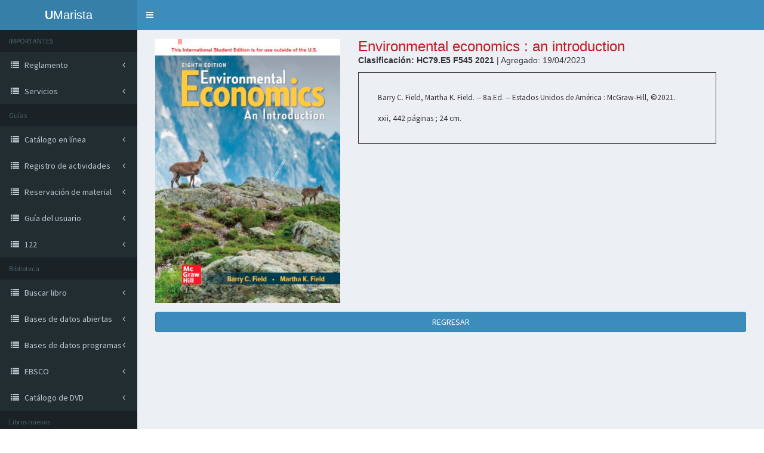

--- FILE ---
content_type: text/html; charset=UTF-8
request_url: https://novedades.marista.edu.mx/index.php?l1=ver.php&i=5325
body_size: 26217
content:
<!DOCTYPE html>


<html>
<head>
  <meta charset="utf-8">
  <meta http-equiv="X-UA-Compatible" content="IE=edge">
  <title>Biblioteca </title>
  <!-- Tell the browser to be responsive to screen width -->
  <meta content="width=device-width, initial-scale=1, maximum-scale=1, user-scalable=no" name="viewport">
  <!-- Bootstrap 3.3.5 -->
  <link rel="stylesheet" href="admin/bootstrap/css/bootstrap.min.css">
  <!-- Font Awesome -->
  <link rel="stylesheet" href="https://maxcdn.bootstrapcdn.com/font-awesome/4.4.0/css/font-awesome.min.css">
  <!-- Ionicons -->
  <link rel="stylesheet" href="https://code.ionicframework.com/ionicons/2.0.1/css/ionicons.min.css">
  <!-- Theme style -->
  <link rel="stylesheet" href="admin/dist/css/AdminLTE.min.css">
  <!-- AdminLTE Skins. Choose a skin from the css/skins
       folder instead of downloading all of them to reduce the load. -->
  <link rel="stylesheet" href="admin/dist/css/skins/_all-skins.min.css">

  <link rel="apple-touch-icon" sizes="57x57" href="https://umarista.com/portal/recursos/favicon/apple-icon-57x57.png">
  <link rel="apple-touch-icon" sizes="60x60" href="hhttps://umarista.com/portal/recursos/favicon/apple-icon-60x60.png">
  <link rel="apple-touch-icon" sizes="72x72" href="https://umarista.com/portal/recursos/favicon/apple-icon-72x72.png">
  <link rel="apple-touch-icon" sizes="76x76" href="https://umarista.com/portal/recursos/favicon/apple-icon-76x76.png">
  <link rel="apple-touch-icon" sizes="114x114" href="https://umarista.com/portal/recursos/favicon/apple-icon-114x114.png">
  <link rel="apple-touch-icon" sizes="120x120" href="https://umarista.com/portal/recursos/favicon/apple-icon-120x120.png">
  <link rel="apple-touch-icon" sizes="144x144" href="https://umarista.com/portal/recursos/favicon/apple-icon-144x144.png">
  <link rel="apple-touch-icon" sizes="152x152" href="https://umarista.com/portal/recursos/favicon/apple-icon-152x152.png">
  <link rel="apple-touch-icon" sizes="180x180" href="https://umarista.com/portal/recursos/favicon/apple-icon-180x180.png">
  <link rel="icon" type="image/png" sizes="192x192"  href="https://umarista.com/portal/recursos/favicon/android-icon-192x192.png">
  <link rel="icon" type="image/png" sizes="32x32" href="https://umarista.com/portal/recursos/favicon/favicon-32x32.png">
  <link rel="icon" type="image/png" sizes="96x96" href="https://umarista.com/portal/recursos/favicon/favicon-96x96.png">
  <link rel="icon" type="image/png" sizes="16x16" href="https://umarista.com/portal/recursos/favicon/favicon-16x16.png">
  <link rel="manifest" href="https://umarista.com/portal/recursos/favicon/manifest.json">
  <meta name="msapplication-TileColor" content="#ffffff">
  <meta name="msapplication-TileImage" content="https://umarista.com/portal/recursos/favicon/ms-icon-144x144.png">
  <meta name="theme-color" content="#ffffff">
</head>
<body class="hold-transition skin-blue sidebar-mini">
<div class="wrapper">

  <header class="main-header">
    <!-- Logo -->
    <a href="index.php" class="logo">
      <!-- mini logo for sidebar mini 50x50 pixels -->
      <span class="logo-mini"><b>U</b>M</span>
      <!-- logo for regular state and mobile devices -->
      <span class="logo-lg"><b>U</b>Marista</span>
    </a>
    <!-- Header Navbar: style can be found in header.less -->
    <nav class="navbar navbar-static-top" role="navigation">
      <!-- Sidebar toggle button-->
      <a href="#" class="sidebar-toggle" data-toggle="offcanvas" role="button">
        <span class="sr-only">Toggle navigation</span>
        <span class="icon-bar"></span>
        <span class="icon-bar"></span>
        <span class="icon-bar"></span>
      </a>
    </nav>
  </header>
  <!-- Left side column. contains the logo and sidebar -->
  <aside class="main-sidebar">
    <!-- sidebar: style can be found in sidebar.less -->
    <section class="sidebar">
      
      <!-- search form 
      <form action="?id=0" method="GET" class="sidebar-form">
        <div class="input-group">
          <input type="text" name="buscar" class="form-control" placeholder="Buscar...">
              <span class="input-group-btn">
                <button type="submit" id="search-btn" class="btn btn-flat"><i class="fa fa-search"></i>
                </button>
              </span>
        </div>
      </form>-->
      <!-- /.search form -->
      <!-- sidebar menu: : style can be found in sidebar.less -->
    <ul class="sidebar-menu">
      <li class="header">IMPORTANTES</li>
      <li class="treeview">
        <a href="index.php?l1=reglamento.php">
          <i class="fa fa-list"></i> <span>Reglamento</span> <i class="fa fa-angle-left pull-right"></i>
        </a>
      </li>
      <li class="treeview">
        <a href="index.php?l1=servicios.php">
          <i class="fa fa-list"></i> <span>Servicios</span> <i class="fa fa-angle-left pull-right"></i>
        </a>
      </li>
      
      <li class="header">Guías</li>
              <li class="treeview">
          <a target="_blank" href="admin/upload/2025/03/1152-guia_1.pdf">
            <i class="fa fa-list"></i> <span>Catálogo en línea</span> <i class="fa fa-angle-left pull-right"></i>
          </a>
        </li>
              <li class="treeview">
          <a target="_blank" href="admin/upload/2025/03/1111-guia_2.pdf">
            <i class="fa fa-list"></i> <span>Registro de actividades</span> <i class="fa fa-angle-left pull-right"></i>
          </a>
        </li>
              <li class="treeview">
          <a target="_blank" href="admin/upload/2025/03/1120-guia_3.pdf">
            <i class="fa fa-list"></i> <span>Reservación de material</span> <i class="fa fa-angle-left pull-right"></i>
          </a>
        </li>
              <li class="treeview">
          <a target="_blank" href="admin/upload/2025/12/1010-guia_del_usuario.pdf">
            <i class="fa fa-list"></i> <span>Guía del usuario</span> <i class="fa fa-angle-left pull-right"></i>
          </a>
        </li>
              <li class="treeview">
          <a target="_blank" href="admin/">
            <i class="fa fa-list"></i> <span>122</span> <i class="fa fa-angle-left pull-right"></i>
          </a>
        </li>
            
      
      
      
      <li class="header">Biblioteca</li>
      <li class="treeview">
        <a target="_blank" href="http://acervo.marista.edu.mx:8190/CatalogoBasico2/">
          <i class="fa fa-list"></i> <span>Buscar libro</span> <i class="fa fa-angle-left pull-right"></i>
        </a>
      </li>
      <li class="treeview">
        <a href="index.php?l1=bd_abiertas.php">
          <i class="fa fa-list"></i> <span>Bases de datos abiertas</span> <i class="fa fa-angle-left pull-right"></i>
        </a>
      </li>
      <li class="treeview">
        <a target="_blank" href="documentos/Bases_de_Datos_programa.pdf">
          <i class="fa fa-list"></i> <span>Bases de datos programas</span> <i class="fa fa-angle-left pull-right"></i>
        </a>
      </li>
      <li class="treeview">
        <a target="_blank" href="https://search.ebscohost.com/login.aspx?authtype=ip,url,custuid&custid=ns148352&lang=es">
          <i class="fa fa-list"></i> <span>EBSCO</span> <i class="fa fa-angle-left pull-right"></i>
        </a>
      </li>
      <li class="treeview">
        <a target="_blank" href="documentos/catalogo_DVD2.pdf">
          <i class="fa fa-list"></i> <span>Catálogo de DVD</span> <i class="fa fa-angle-left pull-right"></i>
        </a>
      </li>
      
      
      
      <li class="header">Libros nuevos</li>
      <li class="treeview">
        <a href="/">
          <i class="fa fa-list"></i> <span>Últimos agregados</span> <i class="fa fa-angle-left pull-right"></i>
        </a>
      </li>
      <li class="treeview">
        <a href="">
          <i class="fa fa-list"></i> <span>Histórico</span> <i class="fa fa-angle-left pull-right"></i>
        </a>
        <ul class="treeview-menu">
          <li><a href="index.php?id=143" target="_self">Enero 2026 (17)</a> </li><li><a href="index.php?id=142" target="_self">Diciembre 2025 (6)</a> </li><li><a href="index.php?id=141" target="_self">Noviembre 2025 (18)</a> </li><li><a href="index.php?id=140" target="_self">Octubre 2025 (12)</a> </li><li><a href="index.php?id=139" target="_self">Septiembre 2025 (42)</a> </li><li><a href="index.php?id=138" target="_self">Agosto 2025 (0)</a> </li><li><a href="index.php?id=137" target="_self">Julio 2025 (5)</a> </li><li><a href="index.php?id=136" target="_self">Junio 2025 (14)</a> </li><li><a href="index.php?id=135" target="_self">Mayo 2025 (44)</a> </li><li><a href="index.php?id=134" target="_self">Abril 2025 (1)</a> </li><li><a href="index.php?id=133" target="_self">Marzo 2025 (38)</a> </li><li><a href="index.php?id=132" target="_self">Febrero 2025 (13)</a> </li><li><a href="index.php?id=131" target="_self">Enero 2025 (20)</a> </li><li><a href="index.php?id=130" target="_self">Diciembre 2024 (5)</a> </li><li><a href="index.php?id=129" target="_self">Noviembre 2024 (9)</a> </li><li><a href="index.php?id=128" target="_self">Octubre 2024 (26)</a> </li><li><a href="index.php?id=127" target="_self">Septiembre 2024 (52)</a> </li><li><a href="index.php?id=126" target="_self">Agosto 2024 (17)</a> </li><li><a href="index.php?id=125" target="_self">Julio 2024 (1)</a> </li><li><a href="index.php?id=124" target="_self">Junio 2024 (42)</a> </li><li><a href="index.php?id=123" target="_self">Mayo 2024 (77)</a> </li><li><a href="index.php?id=122" target="_self">Abril 2024 (61)</a> </li><li><a href="index.php?id=121" target="_self">Marzo 2024 (31)</a> </li><li><a href="index.php?id=120" target="_self">Febrero 2024 (86)</a> </li><li><a href="index.php?id=119" target="_self">Enero 2024 (30)</a> </li><li><a href="index.php?id=118" target="_self">Diciembre 2023 (6)</a> </li><li><a href="index.php?id=117" target="_self">Noviembre 2023 (54)</a> </li><li><a href="index.php?id=116" target="_self">Octubre 2023 (64)</a> </li><li><a href="index.php?id=115" target="_self">Septiembre 2023 (42)</a> </li><li><a href="index.php?id=114" target="_self">Agosto 2023 (21)</a> </li><li><a href="index.php?id=113" target="_self">Junio 2023 (72)</a> </li><li><a href="index.php?id=112" target="_self">Mayo 2023 (56)</a> </li><li><a href="index.php?id=111" target="_self">Abril 2023 (41)</a> </li><li><a href="index.php?id=110" target="_self">Marzo 2023 (75)</a> </li><li><a href="index.php?id=109" target="_self">Febrero 2023 (85)</a> </li><li><a href="index.php?id=108" target="_self">Enero 2023 (91)</a> </li><li><a href="index.php?id=107" target="_self">Diciembre 2022 (24)</a> </li><li><a href="index.php?id=106" target="_self">Noviembre 2022 (29)</a> </li><li><a href="index.php?id=105" target="_self">Octubre 2022 (33)</a> </li><li><a href="index.php?id=104" target="_self">Septiembre 2022 (26)</a> </li><li><a href="index.php?id=103" target="_self">Agosto 2022 (78)</a> </li><li><a href="index.php?id=102" target="_self">Julio 2022 (21)</a> </li><li><a href="index.php?id=101" target="_self">Junio 2022 (66)</a> </li><li><a href="index.php?id=100" target="_self">Mayo 2022 (60)</a> </li><li><a href="index.php?id=99" target="_self">Abril 2022 (16)</a> </li><li><a href="index.php?id=98" target="_self">Febrero 2022 (7)</a> </li><li><a href="index.php?id=97" target="_self">Enero 2022 (6)</a> </li><li><a href="index.php?id=96" target="_self">Diciembre 2021 (46)</a> </li><li><a href="index.php?id=95" target="_self">Noviembre 2021 (19)</a> </li><li><a href="index.php?id=94" target="_self">Octubre 2021 (7)</a> </li><li><a href="index.php?id=93" target="_self">Septiembre 2021 (0)</a> </li><li><a href="index.php?id=92" target="_self">Agosto 2021 (5)</a> </li><li><a href="index.php?id=91" target="_self">Junio 2021 (22)</a> </li><li><a href="index.php?id=90" target="_self">Mayo 2021 (25)</a> </li><li><a href="index.php?id=89" target="_self">Abril 2021 (5)</a> </li><li><a href="index.php?id=88" target="_self">Enero 2021 (40)</a> </li><li><a href="index.php?id=87" target="_self">Octubre 2020 (36)</a> </li><li><a href="index.php?id=86" target="_self">Septiembre 2020 (0)</a> </li><li><a href="index.php?id=85" target="_self">Agosto 2020 (0)</a> </li><li><a href="index.php?id=84" target="_self">Marzo 2020 (35)</a> </li><li><a href="index.php?id=83" target="_self">Febrero 2020 (68)</a> </li><li><a href="index.php?id=82" target="_self">Enero 2020 (20)</a> </li><li><a href="index.php?id=81" target="_self">Diciembre 2019 (61)</a> </li><li><a href="index.php?id=80" target="_self">Noviembre 2019 (57)</a> </li><li><a href="index.php?id=79" target="_self">Octubre 2019 (61)</a> </li><li><a href="index.php?id=78" target="_self">Septiembre 2019 (71)</a> </li><li><a href="index.php?id=77" target="_self">Agosto 2019 (1)</a> </li><li><a href="index.php?id=76" target="_self">Julio 2019 (24)</a> </li><li><a href="index.php?id=75" target="_self">Junio 2019 (31)</a> </li><li><a href="index.php?id=74" target="_self">Mayo 2019 (100)</a> </li><li><a href="index.php?id=73" target="_self">Abril 2019 (30)</a> </li><li><a href="index.php?id=72" target="_self">Marzo 2019 (50)</a> </li><li><a href="index.php?id=71" target="_self">Febrero 2019 (26)</a> </li><li><a href="index.php?id=70" target="_self">Enero 2019 (40)</a> </li><li><a href="index.php?id=69" target="_self">Diciembre 2018 (45)</a> </li><li><a href="index.php?id=68" target="_self">Noviembre 2018 (40)</a> </li><li><a href="index.php?id=66" target="_self">Octubre 2018 (53)</a> </li><li><a href="index.php?id=65" target="_self">Septiembre 2018 (56)</a> </li><li><a href="index.php?id=64" target="_self">Agosto 2018 (67)</a> </li><li><a href="index.php?id=63" target="_self">Junio 2018 (16)</a> </li><li><a href="index.php?id=62" target="_self">Mayo 2018 (39)</a> </li><li><a href="index.php?id=61" target="_self">Abril 2018 (20)</a> </li><li><a href="index.php?id=60" target="_self">Marzo 2018 (33)</a> </li><li><a href="index.php?id=59" target="_self">Febrero 2018 (17)</a> </li><li><a href="index.php?id=58" target="_self">Enero 2018 (99)</a> </li><li><a href="index.php?id=57" target="_self">Diciembre 2017 (20)</a> </li><li><a href="index.php?id=56" target="_self">Noviembre 2017 (73)</a> </li><li><a href="index.php?id=55" target="_self">Octubre 2017 (78)</a> </li><li><a href="index.php?id=54" target="_self">Septiembre 2017 (65)</a> </li><li><a href="index.php?id=53" target="_self">Agosto 2017 (65)</a> </li><li><a href="index.php?id=52" target="_self">Julio 2017 (20)</a> </li><li><a href="index.php?id=51" target="_self">Junio 2017 (70)</a> </li><li><a href="index.php?id=50" target="_self">Mayo 2017 (102)</a> </li><li><a href="index.php?id=49" target="_self">Abril 2017 (59)</a> </li><li><a href="index.php?id=48" target="_self">Marzo 2017 (48)</a> </li><li><a href="index.php?id=47" target="_self">Febrero 2017 (32)</a> </li><li><a href="index.php?id=46" target="_self">Enero 2017 (112)</a> </li><li><a href="index.php?id=45" target="_self">Diciembre 2016 (28)</a> </li><li><a href="index.php?id=44" target="_self">Noviembre 2016 (76)</a> </li><li><a href="index.php?id=43" target="_self">Octubre 2016 (99)</a> </li><li><a href="index.php?id=42" target="_self">Septiembre 2016 (122)</a> </li><li><a href="index.php?id=41" target="_self">Agosto 2016 (111)</a> </li><li><a href="index.php?id=40" target="_self">Julio 2016 (38)</a> </li><li><a href="index.php?id=39" target="_self">Junio 2016 (68)</a> </li><li><a href="index.php?id=38" target="_self">Mayo 2016 (90)</a> </li><li><a href="index.php?id=37" target="_self">Abril 2016 (33)</a> </li><li><a href="index.php?id=36" target="_self">Marzo 2016 (64)</a> </li><li><a href="index.php?id=35" target="_self">Febrero 2016 (23)</a> </li><li><a href="index.php?id=34" target="_self">Enero 2016 (54)</a> </li><li><a href="index.php?id=33" target="_self">Diciembre 2015 (9)</a> </li><li><a href="index.php?id=31" target="_self">Noviembre 2015 (55)</a> </li><li><a href="index.php?id=30" target="_self">Octubre 2015 (68)</a> </li><li><a href="index.php?id=29" target="_self">Septiembre 2015 (74)</a> </li><li><a href="index.php?id=28" target="_self">Agosto 2015 (54)</a> </li><li><a href="index.php?id=27" target="_self">Julio 2015 (28)</a> </li><li><a href="index.php?id=26" target="_self">Junio 2015 (45)</a> </li><li><a href="index.php?id=25" target="_self">Mayo 2015 (72)</a> </li><li><a href="index.php?id=24" target="_self">Abril 2015 (72)</a> </li><li><a href="index.php?id=23" target="_self">Marzo 2015 (73)</a> </li><li><a href="index.php?id=22" target="_self">Febrero 2015 (78)</a> </li><li><a href="index.php?id=21" target="_self">Enero 2015 (91)</a> </li><li><a href="index.php?id=20" target="_self">Diciembre 2014 (29)</a> </li><li><a href="index.php?id=19" target="_self">Noviembre 2014 (62)</a> </li><li><a href="index.php?id=18" target="_self">Octubre 2014 (122)</a> </li><li><a href="index.php?id=17" target="_self">Septiembre 2014 (78)</a> </li><li><a href="index.php?id=16" target="_self">Agosto 2014 (40)</a> </li><li><a href="index.php?id=15" target="_self">Julio 2014 (89)</a> </li><li><a href="index.php?id=14" target="_self">Junio 2014 (54)</a> </li><li><a href="index.php?id=13" target="_self">Mayo 2014 (89)</a> </li><li><a href="index.php?id=12" target="_self">Abril 2014 (26)</a> </li><li><a href="index.php?id=11" target="_self">Marzo 2014 (94)</a> </li><li><a href="index.php?id=10" target="_self">Febrero 2014 (68)</a> </li><li><a href="index.php?id=8" target="_self">Enero 2014 (66)</a> </li><li><a href="index.php?id=7" target="_self">Diciembre 2013 (4)</a> </li><li><a href="index.php?id=1" target="_self">Noviembre 2013 (71)</a> </li>        </ul>
      </li>
      <li class="treeview">
        <a href="">
          <i class="fa fa-list"></i> <span>Por Programa Académico</span> <i class="fa fa-angle-left pull-right"></i>
        </a>
        <ul class="treeview-menu">
          <li><a href="index.php?p=1"><div style="width:50px;"><span>Licenciatura en Administración</span></div></a></li><li><a href="index.php?p=2"><div style="width:50px;"><span>Licenciatura en Administración de Recursos Naturales</span></div></a></li><li><a href="index.php?p=3"><div style="width:50px;"><span>Licenciatura en Administración Turística</span></div></a></li><li><a href="index.php?p=4"><div style="width:50px;"><span>Licenciatura en Arquitectura</span></div></a></li><li><a href="index.php?p=5"><div style="width:50px;"><span>Licenciatura en Contaduría</span></div></a></li><li><a href="index.php?p=6"><div style="width:50px;"><span>Licenciatura en Derecho</span></div></a></li><li><a href="index.php?p=7"><div style="width:50px;"><span>Licenciatura en Diseño Gráfico</span></div></a></li><li><a href="index.php?p=8"><div style="width:50px;"><span>Licenciatura en Diseño de Interiores</span></div></a></li><li><a href="index.php?p=9"><div style="width:50px;"><span>Licenciatura en Fisioterapia y Rehabilitación</span></div></a></li><li><a href="index.php?p=10"><div style="width:50px;"><span>Licenciatura en Ingeniería Civil</span></div></a></li><li><a href="index.php?p=11"><div style="width:50px;"><span>Licenciatura en Ingeniería Industrial y de Sistemas</span></div></a></li><li><a href="index.php?p=12"><div style="width:50px;"><span>Licenciatura en Médico cirujano</span></div></a></li><li><a href="index.php?p=13"><div style="width:50px;"><span>Licenciatura en Mercadotecnia</span></div></a></li><li><a href="index.php?p=14"><div style="width:50px;"><span>Licenciatura en Nutrición</span></div></a></li><li><a href="index.php?p=15"><div style="width:50px;"><span>Licenciatura en Psicología</span></div></a></li><li><a href="index.php?p=17"><div style="width:50px;"><span>Maestría en Administración de Empresas Constructoras</span></div></a></li><li><a href="index.php?p=16"><div style="width:50px;"><span>Maestría en Administración de Negocios Acuicolas</span></div></a></li><li><a href="index.php?p=18"><div style="width:50px;"><span>Maestría en Arquitectura de Paisaje</span></div></a></li><li><a href="index.php?p=32"><div style="width:50px;"><span>Maestría en Derecho Empresarial</span></div></a></li><li><a href="index.php?p=19"><div style="width:50px;"><span>Maestría en Derechos Humanos</span></div></a></li><li><a href="index.php?p=20"><div style="width:50px;"><span>Maestría en Dirección Financiera</span></div></a></li><li><a href="index.php?p=21"><div style="width:50px;"><span>Maestría en Educación</span></div></a></li><li><a href="index.php?p=23"><div style="width:50px;"><span>Maestría en Energías Renovables</span></div></a></li><li><a href="index.php?p=34"><div style="width:50px;"><span>Maestría en Fisioterapia Deportiva</span></div></a></li><li><a href="index.php?p=30"><div style="width:50px;"><span>Maestría en Fisioterapia Geriátrica</span></div></a></li><li><a href="index.php?p=22"><div style="width:50px;"><span>Maestría en Gestión Ambiental</span></div></a></li><li><a href="index.php?p=24"><div style="width:50px;"><span>Maestría en Gestión de la Productividad</span></div></a></li><li><a href="index.php?p=25"><div style="width:50px;"><span>Maestría en Impuestos</span></div></a></li><li><a href="index.php?p=26"><div style="width:50px;"><span>Maestría en Inocuidad y Calidad Agroalimentaria</span></div></a></li><li><a href="index.php?p=31"><div style="width:50px;"><span>Maestría en Nutrición Pediátrica</span></div></a></li><li><a href="index.php?p=33"><div style="width:50px;"><span>Maestría en Pensamiento filosófico y Ético</span></div></a></li><li><a href="index.php?p=29"><div style="width:50px;"><span>Maestría en Psicoterapia Psicoanalítica </span></div></a></li><li><a href="index.php?p=28"><div style="width:50px;"><span>Doctorado en Ciencias en Bioeconomía Pesquera</span></div></a></li><li><a href="index.php?p=27"><div style="width:50px;"><span>Doctorado en Educación</span></div></a></li><li><a href="index.php?p=36"><div style="width:50px;"><span>Licenciatura en Dirección y Administración de Empresas</span></div></a></li><li><a href="index.php?p=37"><div style="width:50px;"><span>Licenciatura en Dirección y Gestión de Organizaciones Turísticas</span></div></a></li><li><a href="index.php?p=35"><div style="width:50px;"><span>Maestría en Dirección y Gestión Empresarial</span></div></a></li><li><a href="index.php?p=38"><div style="width:50px;"><span>Licenciatura en Tecnologías Digitales</span></div></a></li><li><a href="index.php?p=39"><div style="width:50px;"><span>Literatura</span></div></a></li>        </ul>
      </li>
      
      <li class="treeview">
        <a href="">
          <i class="fa fa-list"></i> <span>Por Formación Integral</span> <i class="fa fa-angle-left pull-right"></i>
        </a>
        <ul class="treeview-menu">
          <li><a href="index.php?f=3">Formación  para la conciencia, responsabilidad social y pensamiento crítico</a></li><li><a href="index.php?f=2">Formación Humana</a></li><li><a href="index.php?f=4">Formación Interdisciplinaria</a></li><li><a href="index.php?f=1">Formación Universitaria Básica</a></li>        </ul>
      </li>
      
      
      
      
    </ul>
       
    </section>
    <!-- /.sidebar -->
  </aside>

  <!-- Content Wrapper. Contains page content -->
  <div class="content-wrapper">
    <section class="content">
      <div class="row">
        <body style="overflow:hidden;">
<head>
<style>
h3{
font-family:Arial, Sans;
color:#C81624;
padding:0px;
margin:0px;
}
p{
font-family:Arial, Sans;
}
.margen2{
padding-left:15px;padding-right:15px;
}

.Notas{
    text-align:left;
   text-indent: 0em !important; 
}

.TitMencionEd{
    text-align:left;
   text-indent: 0em !important;
}

.DescSeries{
    text-align:left;
   text-indent: 0em !important;
}

#info td{
    border: 0px solid #000;
    padding:8px;
    text-indent: 0em !important;
    
}
</style>
</head>

<div class="col-xs-12 col-sm-12 col-md-12 col-lg-12">
	<div class="col-xs-12 col-sm-12 col-md-12 col-lg-12" style="margin-bottom:15px;padding:0px;">
		<div class="col-xs-12 col-sm-12 col-md-4 col-lg-4">
			<img style="width:100%;object-fit:cover;" src="admin/upload/biblioteca/2023/04/hc79.e5_f545_2021.jpg">
		</div>
		<div class="col-xs-12 col-sm-12 col-md-8 col-lg-8">
			<h3 style="">Environmental economics : an introduction </h3>
			<p style=""><b>Clasificación: HC79.E5 F545 2021</b> | Agregado: 19/04/2023</p>
			<div id="info" style="">
			<div id="ficha">
<table style="font-size: 10pt; border: 1px solid;" border="0" width="600">
<tbody>
<tr>
<td width="91%">
<table border="0" width="100%">
<tbody>
<tr>
<td width="100%">
<table border="0" width="100%">
<tbody>
<tr>
<td width="97%">
<table border="0" width="100%">
<tbody>
<tr>
<td width="100%">
<div class="TitMencionEd" style="text-align: left; padding-top: 0em; margin-left: 0em; text-indent: 2em;">Barry C. Field, Martha K. Field. -- 8a.Ed. -- Estados Unidos de Am&eacute;rica : McGraw-Hill, &copy;2021.</div>
</td>
</tr>
<tr>
<td width="100%">
<div class="DescSeries" style="text-align: left; padding-top: 0em; margin-left: 0em; text-indent: 2em;">xxii, 442 p&aacute;ginas ; 24 cm.</div>
</td>
</tr>
</tbody>
</table>
</td>
</tr>
</tbody>
</table>
</td>
</tr>
</tbody>
</table>
</td>
</tr>
</tbody>
</table>
</div>			</div>
		</div>
	</div>
	<div class="col-xs-12 col-sm-12 col-md-12 col-lg-12">
		<button type="button" onclick="window.history.go(-1)" class="btn btn-block btn-primary">REGRESAR</button>
	</div>
</div>

</body>      </div>
      <!-- /.row -->
    </section>
    <!-- /.content -->
  </div>
  <!-- /.content-wrapper -->
  <footer class="main-footer">
    <div class="pull-right hidden-xs">
      <b>Version</b> 2.3.1
    </div>
    <strong>Copyright &copy; 2026 <a href="https://marista.edu.mx">Universidad Marista de Mérida</a>.</strong> Todos los derechos reservados.
  </footer>

  
</div>
<!-- ./wrapper -->

<!-- jQuery 2.1.4 -->
<script src="admin/plugins/jQuery/jQuery-2.1.4.min.js"></script>
<!-- Bootstrap 3.3.5 -->
<script src="admin/bootstrap/js/bootstrap.min.js"></script>
<!-- FastClick -->
<script src="admin/plugins/fastclick/fastclick.min.js"></script>
<!-- AdminLTE App -->
<script src="admin/dist/js/app.min.js"></script>
<!-- AdminLTE for demo purposes -->
<script src="admin/dist/js/demo.js"></script>


</body>
</html>
